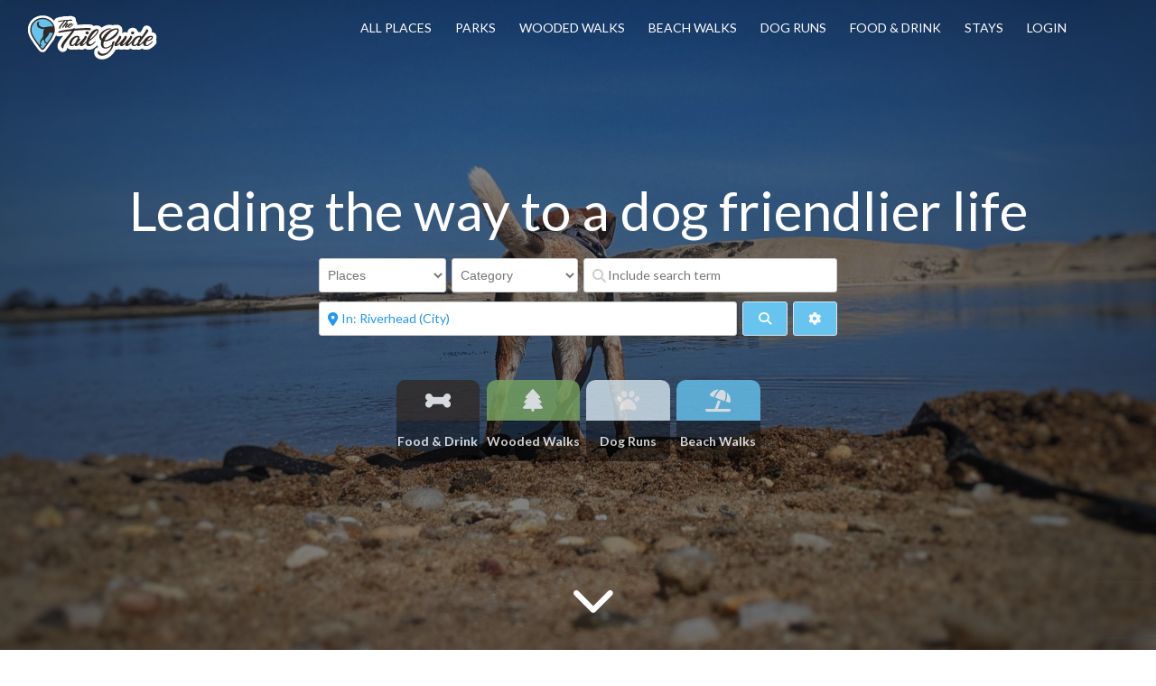

--- FILE ---
content_type: text/html; charset=utf-8
request_url: https://www.google.com/recaptcha/api2/aframe
body_size: 248
content:
<!DOCTYPE HTML><html><head><meta http-equiv="content-type" content="text/html; charset=UTF-8"></head><body><script nonce="-sIGsZtdTsMzInUhPjRr7g">/** Anti-fraud and anti-abuse applications only. See google.com/recaptcha */ try{var clients={'sodar':'https://pagead2.googlesyndication.com/pagead/sodar?'};window.addEventListener("message",function(a){try{if(a.source===window.parent){var b=JSON.parse(a.data);var c=clients[b['id']];if(c){var d=document.createElement('img');d.src=c+b['params']+'&rc='+(localStorage.getItem("rc::a")?sessionStorage.getItem("rc::b"):"");window.document.body.appendChild(d);sessionStorage.setItem("rc::e",parseInt(sessionStorage.getItem("rc::e")||0)+1);localStorage.setItem("rc::h",'1769801422574');}}}catch(b){}});window.parent.postMessage("_grecaptcha_ready", "*");}catch(b){}</script></body></html>

--- FILE ---
content_type: text/css
request_url: https://thetailguide.com/wp-content/themes/supreme-directory/assets/css/style.css?ver=2.0.0.14
body_size: 6039
content:
header .featured-area{align-items:center;display:flex;min-height:350px;flex-direction:column;padding:32px 0;position:relative;text-align:center}header .featured-area::before{background-color:black;bottom:0;content:"";left:0;opacity:0.5;position:absolute;right:0;top:0;z-index:2}header .featured-area.type-title{min-height:100px}header .featured-area.type-location{height:100vh}header .featured-area .featured-img{opacity:0;background-color:#f9f9f9;background-position:50% 20%;background-repeat:no-repeat;background-size:cover;border-bottom:1px solid rgba(0,0,0,0.075);height:100%;left:0;position:absolute;top:0;width:100%;z-index:0;overflow:hidden;-webkit-transition:opacity 0.5s ease-in-out;-moz-transition:opacity 0.5s ease-in-out;-o-transition:opacity 0.5s ease-in-out;transition:opacity 0.5s ease-in-out}header .featured-area .featured-img.sd-fade-in{opacity:1}header .featured-area .geodir-categories-container .gd-cptcats-select{display:none}header .featured-area .geodir-categories-container .gd-cptcat-title{display:none}header .featured-area .geodir-categories-container .gd-cptcat-rows{border:none}header .featured-area .geodir-categories-container .gd-cptcat-rows ul{width:auto;min-width:100px}header .featured-area .geodir-categories-container .gd-cptcat-rows ul li{height:auto;background:rgba(0,0,0,0.5) none repeat scroll 0 center;border-radius:10px;display:block;opacity:0.8}header .featured-area .geodir-categories-container .gd-cptcat-rows ul li:hover{opacity:1}header .featured-area .geodir-categories-container .gd-cptcat-rows ul li .gd-cptcat-cat-left,header .featured-area .geodir-categories-container .gd-cptcat-rows ul li .gd-cptcat-cat-right{display:block;width:100%}header .featured-area .geodir-categories-container .gd-cptcat-rows ul li .gd-cptcat-cat-left a,header .featured-area .geodir-categories-container .gd-cptcat-rows ul li .gd-cptcat-cat-right a{padding:0;color:#fff}header .featured-area .geodir-categories-container .gd-cptcat-rows ul li .gd-cptcat-cat-left{border-radius:10px;border-bottom-right-radius:0;border-bottom-left-radius:0}header .featured-area .geodir-categories-container .gd-cptcat-rows ul li a .gd-cptcat-icon i,header .featured-area .geodir-categories-container .gd-cptcat-rows ul li a .gd-cptcat-icon svg{width:auto}header .blog-featured-area{display:flex;min-height:350px;padding:32px 0;position:relative;text-align:center;flex-direction:column;align-items:center}header .blog-featured-area .blog-featured-img{background-color:#f9f9f9;background-position:100% 100%;background-repeat:no-repeat;background-size:cover;border-bottom:1px solid rgba(0,0,0,0.075);height:100%;left:0;position:absolute;top:0;width:100%;overflow:hidden}body.sd-float-menu #site-header{position:absolute;width:100%;top:0;z-index:5;background:transparent}body #ds-container{position:relative}@media screen and (max-width: 782px){.admin-bar #wpadminbar{top:-46px}html.mm-opened .admin-bar #wpadminbar{top:0px}}body.geodir-fixed-archive{overflow:hidden}body.geodir-fixed-archive .sd-container .container{width:100%;max-width:100%;margin:0;padding:0}body.geodir-fixed-archive .sd-container .container .entry-content{padding:0 15px;float:left;padding-top:10px !important;overflow-y:scroll;max-height:90vh;-webkit-overflow-scrolling:touch}body.geodir-fixed-archive .sd-container .container .sd-sidebar{width:auto;overflow:hidden;float:none}body.geodir-fixed-archive .sd-container .container .sd-sidebar .blog-sidebar{margin-top:0}body.geodir-fixed-archive .sd-container .container .sd-archive-resizer{border-radius:20px;width:25px;height:25px;top:50vh;position:absolute;text-align:center;font-size:20px;line-height:22px;left:784px;z-index:99}body.geodir-fixed-archive .sd-container .container .sd-archive-resizer i,body.geodir-fixed-archive .sd-container .container .sd-archive-resizer svg{margin-left:-10px;vertical-align:top;margin-top:-4px}body.post-type-archive.sd-left-sidebar .sd-container .container .entry-content,body.geodir-page-search.sd-left-sidebar .sd-container .container .entry-content{float:none;width:auto;overflow-x:hidden}body.post-type-archive.sd-left-sidebar .sd-container .container .sd-sidebar,body.geodir-page-search.sd-left-sidebar .sd-container .container .sd-sidebar{float:left;width:24%;margin:0}body.geodir-archive-locationless .sd-container .container .entry-content{width:100% !important}body.geodir-archive-locationless .sd-container .container .entry-content #showMap{display:none}body.geodir-archive-locationless .sd-container .container .sd-sidebar,body.geodir-archive-locationless .sd-container .container .sd-archive-resizer{display:none}::-webkit-scrollbar{width:15px;height:15px;border-bottom:1px solid #eee;border-top:1px solid #eee}::-webkit-scrollbar-thumb{border-radius:8px;background-color:#C3C3C3;border:2px solid #eee}::-webkit-scrollbar-track{-webkit-box-shadow:inset 0 0 6px rgba(0,0,0,0.2)}body.sd #geodir_content>header.entry-header{display:none}body.author.sd #geodir_content>header.entry-header,body.search-results.sd #geodir_content>header.entry-header,body.sd-add.sd #geodir_content>header.entry-header{display:block}body.sd{background-color:#fff;font-size:15px}.sd-common .site-header{border:0 none;box-shadow:none}.sd header .container{width:100%;padding:0 23px;margin:0}.registration.buddypress.sd-homepage .site-header{position:relative;background-color:#2f2f2f}.sd.admin-bar .site-header{top:32px}.sd-homepage.admin-bar .site-header{top:0}.sd .content-404,.sd .content-archive,.sd .content-single,.sd.home .content-box.content-single article.hentry{margin:0 0 30px 0;border:0}.sd .site-logo-wrap .site-logo{overflow:hidden}.sd-common #primary-nav ul li a{min-height:61px;line-height:61px}#primary-nav ul .sub-menu{-moz-border-bottom-colors:none;-moz-border-left-colors:none;-moz-border-right-colors:none;-moz-border-top-colors:none;border-color:transparent;border-image:none;border-style:none;border-width:0;box-shadow:none}.header-wrap{position:relative;z-index:2}.header-wrap{flex-grow:1;justify-content:center;display:flex;flex-direction:column;margin:0 auto;padding:0 30px}.sd.search h1.entry-title,.sd.author h1.entry-title{font-size:18px;margin:0}.sd .featured-area h1.entry-title{color:#fff;font-size:60px;position:relative;z-index:1111;padding:0;margin:0}.sd h1.entry-title{font-size:30px}.sd .entry-subtitle{color:#fff;font-size:20px;line-height:35px}.sd.home .geodir-loc-bar,.sd.sd-location .geodir-loc-bar{border:0 none;margin:0 0 20px}.sd.home .featured-area .geodir-loc-bar-in,.sd.sd-location .featured-area .geodir-loc-bar-in{background:transparent none repeat scroll 0 0;border:0 none;margin:0 auto;max-width:590px}.sd.home .featured-area .geodir-filter-container,.sd.sd-location .featured-area .geodir-filter-container{position:absolute;text-align:left;z-index:5001;margin-right:38px;margin-left:8px}.sd .near-compass{color:#ccc;cursor:pointer}.sd .near-compass .fa{font-size:18px}.sd .near-compass:hover{color:#ed6d62}.sd.home .featured-area .geodir-category-list-in,.sd.sd-location .featured-area .geodir-category-list-in{background:transparent none repeat scroll 0 0;border:0 none;margin-top:0;padding:0}.sd.home .featured-area .geodir-cat-list-tax,.sd.sd-location .featured-area .geodir-cat-list-tax{display:none}.geodir-cat-list ul{list-style:outside none none;margin-top:20px}.sd.home .featured-area .cat-link,.sd.home .featured-area .geodir-pcat-show img,.sd.sd-location .featured-area .cat-link,.sd.sd-location .featured-area .geodir-pcat-show img{display:block;margin:0 auto}.sd .featured-area .geodir-cat-list ul li{font-size:12px}.sd .featured-area .geodir-cat-list ul li:nth-child(5n){margin-right:0}.sd.home .featured-area span.geodir_term_class,.sd.sd-location .featured-area span.geodir_term_class{display:none}.sd.home .featured-area .geodir-pcat-show>a,.home-more a,.sd.sd-location .featured-area .geodir-pcat-show>a{color:#fff}.sd.home .featured-area .geodir-pcat-show,.sd.sd-location .featured-area .geodir-pcat-show{background:rgba(0,0,0,0.5) none repeat scroll 0 center;border-radius:10px;width:18.4%;padding:10px}.sd.home .featured-area .geodir-pcat-show:hover,.sd.sd-location .featured-area .geodir-pcat-show:hover{background:rgba(0,0,0,0.2) none repeat scroll 0 center}.sd.home .featured-area .geodir-pcat-show:last-child,.sd.sd-location .featured-area .geodir-pcat-show:last-child{margin-right:0}.sd.home .featured-area .geodir-pcat-show img,.sd.sd-location .featured-area .geodir-pcat-show img{height:35px !important}.featured-area .geodir-cat-list{color:#fff;font-size:16px}.featured-area .geodir-cat-list-more{display:none}.home-more{bottom:0;font-size:50px;position:absolute;right:46%}.sd h3.widget-title,.sd h1.entry-title,.sd h2.entry-title,.sd h2.comments-title,.sd #comments h3#reply-title{border-bottom:0 none}.sd .content-box.content-single .commentlist-wrap,.sd .content .content-single.entry .commentlist-wrap,.sd #geodir_content.content-single .commentlist-wrap,.sd .sidebar .content-single.widget .commentlist-wrap,.sd .dt-sidebar .content-single.widget .commentlist-wrap,.sd .geodir-content-right .content-single.geodir-company_info .commentlist-wrap,.sd .geodir_full_page .content-single.geodir-category-list-in .commentlist-wrap,.sd .geodir_full_page .content-single.geodir-loc-bar .commentlist-wrap,.sd .geodir_preview_section form.content-single .commentlist-wrap,.sd .content-box.content-single #respond,.sd .content .content-single.entry #respond,.sd #geodir_content.content-single #respond,.sd .sidebar .content-single.widget #respond,.sd .dt-sidebar .content-single.widget #respond,.sd .geodir-content-right .content-single.geodir-company_info #respond,.sd .geodir_full_page .content-single.geodir-category-list-in #respond,.sd .geodir_full_page .content-single.geodir-loc-bar #respond,.sd .geodir_preview_section form.content-single #respond,.sd .content-box.content-single p.no-comments,.sd .content .content-single.entry p.no-comments,.sd #geodir_content.content-single p.no-comments,.sd .sidebar .content-single.widget p.no-comments,.sd .dt-sidebar .content-single.widget p.no-comments,.sd .geodir-content-right .content-single.geodir-company_info p.no-comments,.sd .geodir_full_page .content-single.geodir-category-list-in p.no-comments,.sd .geodir_full_page .content-single.geodir-loc-bar p.no-comments,.sd .geodir_preview_section form.content-single p.no-comments,.sd .content-box.content-single article.hentry,.sd .content .content-single.entry article.hentry,.sd #geodir_content.content-single article.hentry,.sd .sidebar .content-single.widget article.hentry,.sd .dt-sidebar .content-single.widget article.hentry,.sd .geodir-content-right .content-single.geodir-company_info article.hentry,.sd .geodir_full_page .content-single.geodir-category-list-in article.hentry,.sd .geodir_full_page .content-single.geodir-loc-bar article.hentry,.sd .geodir_preview_section form.content-single article.hentry,.sd .content-archive .commentlist-wrap,.sd .content-archive #respond,.sd .content-archive p.no-comments,.sd .content-archive article.hentry{background-color:#fff;font-size:15px;margin:0 0 30px;padding:0;box-shadow:none}.sd-my-account-dd-inner a.goedir-forgot-link{float:left}.sd-my-account-dd-inner a.goedir-newuser-link{float:right}.sd-my-account-dd-inner h4.sd-my-account-title{border-bottom:1px solid #151515;text-align:center;padding-bottom:10px}.sd-my-account-dd-inner p.rember{line-height:normal;padding:0}.sd-my-account-dd-inner p.rember input{margin-top:3px;margin-left:0}.sd-my-account-dd-inner p.error_msg{margin-bottom:0}.sd-my-account-dd-inner .form_row{padding-bottom:10px}.sd-my-account-dd-inner form{padding:10px 0;min-height:200px}.sd .container div.entry-content{margin:0px auto;margin-bottom:-30px;padding-bottom:30px;padding-top:35px}.sd .entry-content.sidebar-right{float:left;padding-right:1%;border-right:1px solid #eee}.sd .entry-content.sidebar-left{float:right;padding-left:1%;border-left:1px solid #eee}.sd .sd-sidebar-left{float:left;margin-right:1%}.sd .sd-sidebar-right{float:right;margin-left:1%}.sd .entry-content.sidebar-active{width:74%}.sd .sd-sidebar{width:24%}#home-scroll:after{content:" ";display:block;height:0;clear:both}.sd .geodir_location_description{margin-bottom:40px}.sd .geodir_location_description>.widget-title{display:none}.sd.search.geodir-page .geodir-common,.sd.archive.geodir-page .geodir-common{margin:0;padding:0;width:100%;display:flex}.sd.search.geodir-page #geodir_content,.sd.archive.geodir-page #geodir_content{flex-basis:60%;width:60% !important;padding:20px}.sd.search.geodir-page .geodir-listings-sidebar-left,.sd.archive.geodir-page .geodir-listings-sidebar-left,.sd.search.geodir-page .geodir-listings-sidebar-right,.sd.archive.geodir-page .geodir-listings-sidebar-right{display:block;flex-grow:1;float:left;position:relative;right:0;width:40% !important;flex-basis:40%;margin-left:0 !important;margin-right:0 !important}.sd.search.geodir-page .geodir-loc-bar,.sd.archive.geodir-page .geodir-loc-bar{margin:0;padding:0}.sd .gd-pagination-details{float:right}.sd.search.geodir-page .site-footer,.sd.archive.geodir-page .site-footer{display:none}.sd .geodir_category_list_view li.geodir-gridview{border:0 none !important}.sd .geodir_category_list_view li.gridview_onehalf{margin:0 20px 0 0;width:calc(50% - 12px)}.geodir_category_list_view li.gridview_onethird{margin:0 15px 0 0;width:calc(33.3% - 12px)}.sd .geodir_category_list_view li.gridview_onefourth{margin:0 13px 0 0;width:calc(25% - 12px)}.sd .geodir_category_list_view li.gridview_onefifth{margin:0 12px 0 0;width:calc(20% - 12px)}.sd .geodir_category_list_view li.gridview_onehalf:nth-child(2n+2),.geodir_category_list_view li.gridview_onethird:nth-child(3n+3),.geodir_category_list_view li.gridview_onefourth:nth-child(4n+4),.geodir_category_list_view li.gridview_onefifth:nth-child(5n+5){margin-right:0}.sd.search.geodir-page .geodir_category_list_view li.geodir-gridview .geodir-content .geodir-entry-content,.sd.archive.geodir-page .geodir_category_list_view li.geodir-gridview .geodir-content .geodir-entry-content{display:none}.sd .geodir_category_list_view li.geodir-gridview .geodir-content,.sd .geodir_category_list_view li.geodir-gridview .geodir-addinfo{margin:0;width:100%}.sd .geodir_category_list_view li.geodir-gridview h3{font-size:18px;line-height:30px;margin:0}.sd .geodir_category_list_view li.geodir-gridview .geodir-content .geodir_more_info{padding:0 0 5px}.sd .geodir_category_list_view li.geodir-gridview .geodir-rating{width:91px !important;float:left;margin:2px 5px 0 0}.sd .geodir-gridview .fa.fa-comments{display:none}.sd .geodir_category_list_view li.geodir-gridview .geodir-addinfo a.geodir-pcomments{font-size:16px}.sd .geodir_category_list_view li.geodir-gridview .geodir-addinfo a.geodir-pcomments::before{content:" -"}.sd .geodir_category_list_view .geodir-addtofav{position:relative}.sd a.geodir-addtofav-icon .fa-heart{color:#9e9e9e8c;font-size:20px}.sd a.geodir-removetofav-icon .fa-heart{font-size:20px}.sd.archive.geodir-page .geodir_advanced_search_widget,.sd.search.geodir-page .geodir_advanced_search_widget{margin-bottom:10px}.sd.search.geodir-page .geodir-loc-bar,.sd.archive.geodir-page .geodir-loc-bar{border:0 none}.sd.search.geodir-page .geodir-loc-bar-in,.sd.archive.geodir-page .geodir-loc-bar-in{background:transparent none repeat scroll 0 0;border:0 none;box-shadow:none;padding:0}.sd .content-box,.sd .content .entry,.sd #geodir_content,.sd .sidebar .widget,.sd .geodir-content-right .geodir-company_info,.sd .geodir_full_page .geodir-category-list-in,.sd .geodir_full_page .geodir-loc-bar{background-color:#ffffff;border-color:transparent;box-shadow:none;margin-bottom:0px;padding:0}.sd .sidebar .widget{display:block;clear:both}.sd.search.geodir-page .geodir-search,.sd.archive.geodir-page .geodir-search{margin-right:0;width:100%}.sd .Navi,.sd .nav-links{border-top:0 none;overflow:hidden;padding-top:0}.sd .Navi{margin-bottom:30px}.sd .geodir-common .clearfix .Navi{display:none}.sd-mobile-search-controls{display:none;margin-bottom:10px;overflow:hidden}a#showMap,a#showSearch,a#hideMap{width:auto;font-size:16px}a#showMap,a#hideMap{float:right;position:relative;z-index:1}a#showSearch,a#hideMap{float:left}a#hideMap{display:none;position:absolute;z-index:1;left:20px;top:20px}.sd .site-header .site-description{display:none}#reviewsTab #comments .commentlist div.avatar-wrap{margin-right:0}#reviewsTab #comments ol.commentlist li.comment,.wpl_reviews #comments ol.commentlist li.comment,.gdbp-wrapper-reviews #comments ol.commentlist li.comment{border-bottom:none}#reviewsTab .gd-rating-text{display:none}.sd-cta-favsandshare{list-style-type:none;overflow:hidden;text-align:center;margin:0;margin-top:10px}.sd-cta-favsandshare li{display:inline;padding:10px}.sd-cta-favsandshare a,.sd-cta-favsandshare a:visited{color:#82888a}.sd-cta-favsandshare li .fa{font-size:30px !important}.sd-detail-author a.dt-btn{font-size:15px;line-height:normal;padding:5px;margin-top:5px}.sd-common .sd-my-account-link .avatar{width:20px;height:20px;border-radius:15px;margin:0 4px -5px 0;border:1px solid #fff}.sd-my-account-link .fa-caret-down{margin:0 0 0 5px;font-size:12px}.sd-my-account-dd{display:none;position:absolute;z-index:111;right:0;width:270px;background:#2F2F2F;border:1px solid rgba(0,0,0,0.2);border-top:none;-webkit-box-sizing:border-box;-moz-box-sizing:border-box;box-sizing:border-box;padding:15px}.sd-my-account-dd .avatar{background:none repeat scroll 0 0 #e3e3e3;border:1px solid #ccc;border-radius:30px;margin:0 10px 0 0;padding:3px;float:left}.sd-my-account-dd h4{font-weight:bold;font-size:1.3em;clear:none;margin-bottom:10px;margin-top:0}.sd-common #primary-nav ul li .sd-my-account-dd h4 a{font-size:16px}.sd-common #primary-nav ul li .sd-my-account-dd a{text-transform:initial;line-height:normal;height:auto;min-height:0}.sd-my-account-dd-menu-group{clear:both}.sd-common #primary-nav .sd-my-account-dd-menu-bp-group{margin:12px 0 0;border-top:1px solid #151515;padding-top:11px;padding-bottom:11px}.sd-common #primary-nav .sd-my-account-dd-menu-group .fa{margin-right:7px}.sd-my-account-dd-menu-group+.sd-my-account-dd-menu-group{margin:12px 0 0;border-top:1px solid #151515;padding-top:11px}#primary-nav ul .sd-my-account-dd-menu-group li{padding:5px;display:block;float:none}.sd-dd-avatar-wrap{overflow:hidden}.sd-register{padding-bottom:10px}.mm-opened .sd.search.geodir-page #site-header,.mm-opened .sd.archive.geodir-page #site-header{position:relative}.mm-opened .sd.search.geodir-page #geodir_wrapper,.mm-opened .sd.archive.geodir-page #geodir_wrapper{margin-top:0 !important}.featured-area .sd-event-dates-head p{color:#ffffff;font-size:22px;line-height:30px}.sd .geodir-tabs-content.entry-content.geodir-tabs-list>li{margin:0;width:100%}.sd .sd-detail-details{border-bottom:1px solid #ccc;margin:30px 0;overflow:hidden;padding-bottom:30px}.sd .sd-detail-author{float:left;padding:10px 50px 0 0;max-width:17%}.sd .author-avatar{border-radius:50px;height:100px;width:100px;overflow:hidden;margin:0 auto;border:1px solid #82888a}.sd .author-link{margin:10px 0 0;text-align:center}.sd .author-link a{color:#82888a;font-size:18px}.sd-detail-author .supreme-btn{color:#757575;display:block;margin:0 auto;width:45px}.sd-detail-author .geodir-company_info{display:inline-block;border:none;padding:0}.sd .sd-detail-info .sd-entry-title{margin:0 0 10px}.sd .sd-detail-info{float:left;overflow:hidden;max-width:55%}.sd .sd-detail-info .gd-rating-output{margin:0;vertical-align:text-top}.sd .sd-address{float:left;margin:0 20px 0 0;color:#82888a}.sd .sd-ratings{float:left}.sd .sd-ratings .geodir-pcomments{margin-left:5px}.sd .sd-ratings .geodir-rating{float:left;margin:3px 0 0;max-width:80px !important}.sd .sd-contacts{clear:left}.sd .sd-contacts a{color:#82888a;margin:0 5px 0 0}.sd-contacts>a:last-child{margin-left:2px}.sd-detail-cat-links{margin:10px 0 0;clear:both}.sd-detail-cat-links>ul{list-style:outside none none;margin:0}.sd-detail-cat-links img{display:block;margin:0 auto;max-height:35px}.sd-detail-cat-links li a{color:#82888a}.sd-detail-cta{float:right;width:28%;text-align:center}.sd-detail-cta .geodir-post-badge{display:block}.sd-detail-cta .geodir-post-badge .gd-badge{display:block}.sd-detail-cta .sd-cta-favsandshare{font-size:40px}.sd-detail-cta .geodir-post-fav{padding-top:15px}.sd-detail-cta .geodir-post-fav .geodir-addtofav i,.sd-detail-cta .geodir-post-fav .geodir-addtofav svg{font-size:30px !important}a.dt-btn{font-size:20px;margin:0 auto;width:100%}a.dt-btn:visited{color:#ffffff}.sd-detail-cta .fa-envelope{margin:0 5px 0 0}.sd-detail-cta .geodir_email{margin:20px auto;width:220px}.sd .sd-detail-cta .geodir-addtofav{display:block;height:50px;width:100%}.sd .sd-detail-cta .geodir-addtofav a .fa{display:block;font-size:50px;margin:0 auto;width:54px}.sd.single.geodir-page #geodir_content,.sd.sd-preview #geodir_content{width:63%}.sd .geodir-common p{font-size:15px;line-height:24px}.sd.single.geodir-page #reviewsTab,.sd.sd-preview #reviewsTab{margin:30px 0}h2.comments-title{font-size:1.7em}.sd.single.geodir-page #gd-sidebar-wrapper,.sd.sd-preview #gd-sidebar-wrapper{margin-left:9%;width:28%}.sd.single.geodir-page #gd-sidebar-wrapper.geodir-sidebar-left,.sd.sd-preview #gd-sidebar-wrapper.geodir-sidebar-left{margin-left:0}.sd.single.geodir-page #geodir-post-gallery a,.sd.sd-preview #geodir-post-gallery a{border:0 none;margin:0;width:33.3333%}#geodir-post-gallery a .geodir_thumbnail{margin:1% 3%;max-width:94%;min-width:94%}.sd-map-in-sidebar-detail{margin:30px 0 20px}.sd-ratings .gd-fa-star-rating{float:left}.fa-stack.sd-verified-badge{cursor:pointer;height:35px;margin:0 0 0 28px;position:absolute;width:35px}.sd-verified-badge i{font-size:35px;position:absolute;left:0}.sd-verified-badge .fa-check-circle{color:#258023}.supreme-edit-btn{color:#777;padding:4px 12px;margin-bottom:0;font-size:14px;font-weight:400;text-align:center;white-space:nowrap;background-image:none;border-radius:4px;background-color:#fff;border:1px solid #ccc;margin-right:10px;width:auto !important;display:inline-block !important;margin-top:5px !important}.sd .sd-detail-author{text-align:center}.sd .sd-detail-cta .geodir-addtofav{height:30px}.sd .sd-detail-cta .geodir-addtofav a .fa{font-size:30px;width:34px}.sd-detail-cat-links{overflow:hidden}.sd-detail-cat-links ul li{margin-left:0}.sd-detail-cta .geodir_email .geodir-i-email{display:block;text-align:center}.geodir_preview_section{background:transparent none repeat scroll 0 0;border:0 none;box-shadow:none;position:relative;z-index:2}.sd .featured-area .geodir_preview_section h5.geodir_information{color:#fff;font-size:20px}.geodir_preview_section form{background:transparent none repeat scroll 0 0;border:0 none;box-shadow:none;margin-bottom:0}.sd.author .content-box.content-archive article.hentry,.sd.blog .content-box.content-single article.hentry,.sd.search .content-box.content-search article.hentry,.sd.archive .content-box.content-archive article.hentry,.sd.category .content-box.content-archive article.hentry{border:0 none;clear:none;margin:0 5% 50px 0;width:30%;display:inline-table}.sd.blog .content-box.content-single article.hentry:nth-child(3n+3),.sd.search .content-box.content-search article.hentry:nth-child(3n+3),.sd.archive .content-box.content-archive article.hentry:nth-child(3n+3),.sd.category .content-box.content-archive article.hentry:nth-child(3n+3),.sd.author .content-box.content-archive article.hentry:nth-child(3n+3){margin-right:0}.sd.blog .content-box.content-single,.sd.search .content-box.content-search,.sd.archive .content-box.content-archive,.sd.category .content-box.content-archive,.sd.author .content-box.content-archive{margin:60px 0;overflow:hidden}.sd.blog .content-box.content-single article.hentry .container,.sd.search .content-box.content-search article.hentry .container,.sd.archive .content-box.content-archive article.hentry .container,.sd.category .content-box.content-archive article.hentry .container,.sd.author .content-box.content-archive article.hentry .container{width:100%}.sd.blog .entry-content,.sd.search .entry-content,.sd.category .entry-content,.sd.archive .entry-content{margin:20px auto 0}.sd.blog article h2.entry-title,.sd.search article h2.entry-title,.sd.archive article h2.entry-title,.sd.category article h2.entry-title{font-size:25px;padding:0}.nav-links a,.nav-links a:last-child{border:0 none}.sd.single-post #comments.comments-area{margin:0 auto;max-width:800px}#comments.normal-comments ol.commentlist{list-style:outside none none;margin-left:0}.sd.author .featured-area .avatar{border-radius:60px;margin:0 auto;width:120px}.geodir-search .snear.near-country,.gd-small-country{opacity:1}.geodir-search .snear.near-city,.gd-small-city{background-color:#fff;color:#0393b7}.geodir-search .snear.near-region,.gd-small-region{background-color:#fff;color:#c39405}.geodir-search .snear.near-country,.gd-small-country{background-color:#fff;color:#0e950e}body.body_fullscreen #geodir_wrapper{margin-top:0 !important}body.body_fullscreen #geodir_content,body.body_fullscreen #site-header{display:none}body.body_fullscreen #gd-sidebar-wrapper,body.body_fullscreen #sticky_map_gd_listing_map,body.body_fullscreen #gd_listing_map_wrapper{height:100vh !important}#primary-nav .sd-my-account-dd-inner ul{float:none}#gd-account-nav.mm-opened h2.widgettitle{color:#ffffff;margin:10px 0;font-size:23px}#gd-account-nav.mm-opened .geodir-chosen-container{padding:10px 10px 10px 20px}#gd-account-nav.mm-opened .geodir-chosen-container-single .chosen-drop{margin-top:-11px}#gd-account-nav.mm-opened .mm-list i.fa{display:none}#gd-account-nav.mm-opened .mm-list>li>a,#gd-account-nav.mm-opened .mm-list>li>span{display:inline-block}#gd-account-nav.mm-opened .chosen-drop{color:#757575}#mm-primary-nav .sd-my-account-link .fa-caret-down{display:none}.sd .geodir-details-sidebar-user-links a.geodir-addtofav-icon,.sd .geodir-details-sidebar-user-links a.geodir-removetofav-icon{color:#ed6d62;font-size:15px}#mm-primary-nav li.sd-my-account .sd-my-account-dd{display:block !important;width:100%}#mm-primary-nav li.sd-my-account .sd-my-account-dd .mm-subtitle{display:none}#mm-primary-nav .sd-my-account-dd{display:block !important;width:100%}#mm-primary-nav .sd-my-account-dd .mm-subtitle,#primary-nav #sd-my-account div.mm-subtitle{display:none}.woocommerce-pagination{margin-bottom:20px}.woosingle-featured-area{margin-bottom:30px}.screen-reader-text{height:0px}@media all and (min-width: 768px) and (max-width: 1280px){.sd.single.geodir-page .featured-area,.sd.sd-preview .featured-area{height:60vh}}@media (max-width: 992px){.sd-archive-resizer{display:none}.sd.search.geodir-page .sd-sidebar-right,.sd.archive.geodir-page .sd-sidebar-right,.sd.search.geodir-page .sd-sidebar-left,.sd.archive.geodir-page .sd-sidebar-left{position:absolute;margin-bottom:0 !important}.sd.archive.geodir-page .container .sd-sidebar,.sd.search.geodir-page .container .sd-sidebar{visibility:hidden;z-index:-1;width:100%;margin:0}.sd.search.geodir-page .gd_rating_show,.sd.archive.geodir-page .gd_rating_show{z-index:0}.sd.search.geodir-page #sd-archive-map,.sd.archive.geodir-page #sd-archive-map{flex-basis:100%;width:100% !important}.sd-mobile-search-controls{display:block}.sd.archive.geodir-page .geodir-search-container,.sd.search.geodir-page .geodir-search-container{display:none}.sd.single.geodir-page .featured-area,.sd.sd-preview .featured-area{height:50vh}.sd.single.geodir-page .container .sd-sidebar,.sd.sd-preview .container .sd-sidebar{margin-left:0}.sd .sd-detail-author{margin:10px 30px 0 0}.sd .author-avatar,.sd .author-avatar img{height:50px;width:50px}.sd .sd-address{float:none}.sd-detail-cat-links img{display:inline;margin:0 5px 0 0;max-height:20px;float:left}.sd-detail-cat-links .cat-link{font-size:18px}.sd .sd-detail-cta .geodir-addtofav{height:40px}.sd .sd-detail-cta .geodir-addtofav a .fa{font-size:40px;width:44px}.sd.blog .content-box.content-single article.hentry,.sd.category .content-box.content-archive article.hentry{margin:0 3% 50px 3%;width:44%}.sd .entry-content.sidebar-active{float:none;width:100%;padding-left:0;padding-right:0;border-right:none;border-left:none}.sd .sd-sidebar{float:none;width:100%;padding-left:0;padding-right:0;border-right:none;border-left:none}.sd-map-only.sd.archive.geodir-page .container .sd-sidebar,.sd-map-only.sd.search.geodir-page .container .sd-sidebar{visibility:visible;z-index:1;width:100%;margin:0}.sd-map-only .geodir_flexslider .geodir-direction-nav .geodir-next,.sd-map-only .geodir_flexslider .geodir-direction-nav .geodir-prev{display:none}.sd-map-only #showMap,.sd-map-only #showSearch{display:none}.sd-map-only #hideMap{display:block}.sd-listings-only.sd.archive.geodir-page aside#gd-sidebar-wrapper,.sd-listings-only.sd.search.geodir-page aside#gd-sidebar-wrapper{visibility:hidden}.sd-listings-only #showMap,.sd-map-only #showSearch{display:block}.sd-listings-only #hideMap{display:none}.sd-show-search.sd.archive.geodir-page .geodir-search-container,.sd-show-search.sd.search.geodir-page .geodir-search-container{display:block}.geodir_preview_section{width:100%;max-width:100%;padding-top:0px;overflow-y:auto}}@media all and (max-width: 668px){.sd.home .featured-area,.sd.sd-location .featured-area{display:block;height:auto;padding:100px 0 30px}.sd .featured-area h1.entry-title{font-size:27px;margin-bottom:15px}.sd .entry-subtitle{font-size:15px;line-height:normal}.sd.home .cat-link,.sd.sd-location .cat-link{overflow:hidden;text-overflow:ellipsis;white-space:nowrap}.home-more{display:none}.sd .geodir_category_list_view li.gridview_onethird,.sd .geodir_category_list_view li.gridview_onefourth,.sd .geodir_category_list_view li.gridview_onefifth{margin:0;width:100%}.sd .sd-detail-author{margin:-130px 30px 0 0;position:absolute;z-index:99999999999;display:block;max-width:inherit;padding:5px 50px 0 0}.lity-active .sd .sd-detail-author{z-index:inherit}.sd .author-link a{color:#fff;font-size:18px;text-shadow:1px 1px #000}.sd .sd-detail-info{float:none;overflow:hidden}.sd-detail-cta{float:none;width:100%;margin:40px 0 0 0;clear:both}.sd.blog .content-box.content-single article.hentry,.sd.search .content-box.content-search article.hentry,.sd.category .content-box.content-archive article.hentry{float:none;margin:0 5% 50px 5%;width:90%}.sd .sd-ratings{margin:5px 0}.copyright .container p{line-height:25px}.geodir_preview_section{margin-top:-50px}}@media all and (max-width: 600px){.home.sd.admin-bar .site-header,.sd-homepage.admin-bar .site-header{top:46px}.sd .sd-detail-info{max-width:100%}}@media all and (max-width: 375px){a#showMap,a#showSearch,a#hideMap{font-size:13px}.sd.search.geodir-page .search_text,.sd.archive.geodir-page .search_text,.sd.search.geodir-page .snear,.sd.archive.geodir-page .snear,.sd .featured-area .geodir-cat-list ul li,.sd.search.geodir-page .geodir-search input[type="button"],.sd.search.geodir-page .geodir-search input[type="submit"],.sd.archive.geodir-page .geodir-search input[type="button"],.sd.archive.geodir-page .geodir-search input[type="submit"]{width:100%}.sd .geodir_category_list_view li.gridview_onehalf{margin:0;width:100%}.sd.home .geodir-search input[type="text"],.sd.home .geodir-search select,.sd.home .geodir-search input[type="button"],.sd.sd-location .geodir-search input[type="text"],.sd.sd-location .geodir-search select,.sd.sd-location .geodir-search input[type="button"]{width:100%;-moz-box-sizing:border-box;-webkit-box-sizing:border-box;box-sizing:border-box}.sd.home .cat-link,.sd.sd-location .cat-link{display:none}body.sd .featured-area .geodir-listing-search .geodir-search .search_by_post,body.sd #geodir_content .geodir-listing-search .geodir-search .search_by_post,body.sd #geodir_content .geodir-listing-search .geodir-search input[type="button"],body.sd #geodir_content .geodir-listing-search .geodir-search input[type="text"]{width:100%;margin:0.5%}}@media only screen and (min-device-width: 768px) and (max-device-width: 1024px) and (orientation: landscape){.home .featured-area,.sd-location .featured-area{height:768px}}@media only screen and (min-device-width: 768px) and (max-device-width: 1024px) and (orientation: portrait){.home .featured-area,.sd-location .featured-area{height:1024px}}@media only screen and (min-device-width: 320px) and (max-device-height: 568px) and (orientation: landscape) and (-webkit-device-pixel-ratio: 2){.home .featured-area,.sd-location .featured-area{height:320px}}@media only screen and (min-device-width: 320px) and (max-device-height: 568px) and (orientation: portrait) and (-webkit-device-pixel-ratio: 2){.home .featured-area,.sd-location .featured-area{height:568px}}@media only screen and (min-device-width: 320px) and (max-device-width: 480px) and (orientation: landscape) and (-webkit-min-device-pixel-ratio: 2){.home .featured-area,.sd-location .featured-area{height:320px}}
/*# sourceMappingURL=style.css.map */
